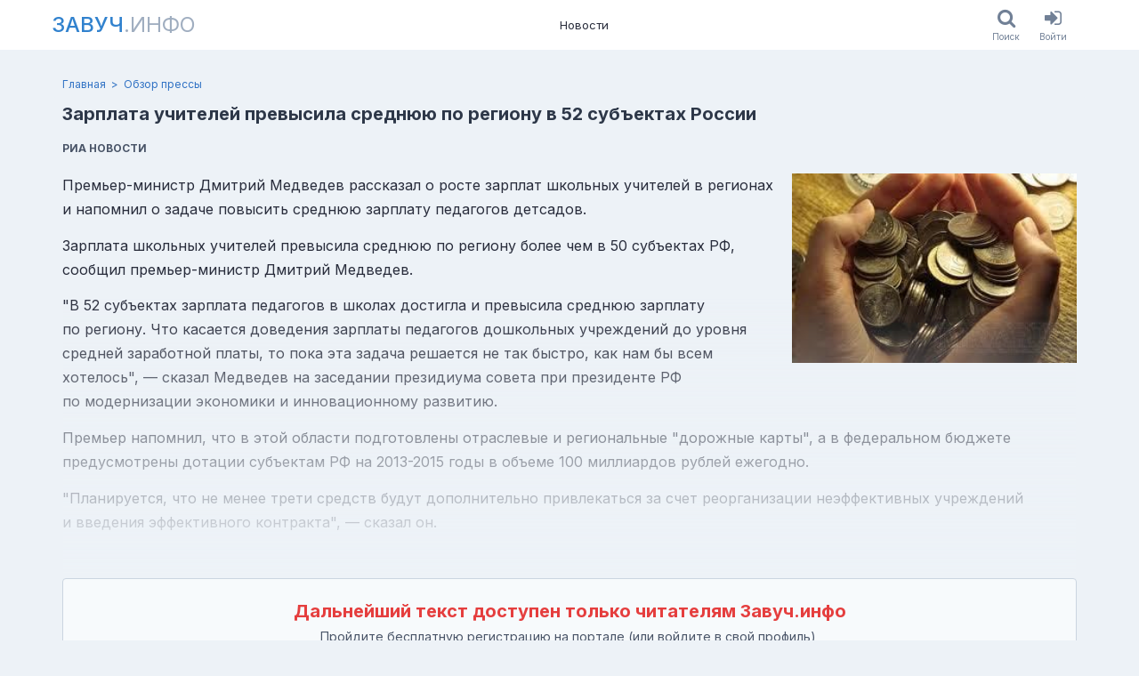

--- FILE ---
content_type: text/html; charset=utf-8
request_url: https://www.zavuch.info/news/402
body_size: 4984
content:
<!DOCTYPE html><html class="html no-js" lang="ru"><head><meta charset="utf-8" /><meta content="KfIXtRBKkbEKWa6mbvyfk9HXru82E7eJism374l5RjM" name="google-site-verification" /><meta content="96f21ddf3f20afe8" name="yandex-verification" /><meta content="2677a27db46c8097" name="mailru-verification" /><meta content="width=device-width, initial-scale=1, viewport-fit=cover" name="viewport" /><meta content="https://www.zavuch.info" name="appHost" /><meta content="https://www.zavuch.info" name="appRoot" /><meta content="guest" name="userID" /><meta content="Премьер-министр Дмитрий Медведев рассказал о росте зарплат школьных учителей в регионах и напомнил о задаче повысить среднюю зарплату педагогов дет..." name="description"></meta><meta content="Премьер-министр Дмитрий Медведев рассказал о росте зарплат школьных учителей в регионах и напомнил о задаче повысить среднюю зарплату педагогов дет..." property="og:description"></meta><meta content="Завуч.инфо" property="og:site_name"></meta><meta content="Зарплата учителей превысила среднюю по региону в 52 субъектах России - Обзор прессы | Завуч.инфо" property="og:title"></meta><meta content="https://www.zavuch.info/news/402" property="og:url"></meta><meta content="https://www.zavuch.info/uploads/store/customphoto/415/image/7082d0d5a92b68674f09053382afcb4b.jpg" property="og:image"></meta><title>Зарплата учителей превысила среднюю по региону в 52 субъектах России - Обзор прессы | Завуч.инфо</title><meta name="csp-nonce" content="/vN1g2vStLGF1yHZErCAWw==" /><meta name="csrf-param" content="authenticity_token" />
<meta name="csrf-token" content="KYkne4Onml582CXXssGIkHmPcmZKy4_kasfiOSnNSRCm7zaObR1j21AWA7wi_0S_FvMi4RVYJHfp3QFIa0hDTw" /><link rel="stylesheet" href="https://www.zavuch.info/assets/web/application-97cf775e3ab2e31b83e60a370a747106bb8a1a26c032005b33478f56f76efef3.css" media="all" /><link rel="stylesheet" href="https://www.zavuch.info/packs/css/application-8759556f.chunk.css" media="all" /><script src="https://www.zavuch.info/packs/js/runtime~application-f9b9f8ff95f00a78ad2a.js" async="async"></script>
<script src="https://www.zavuch.info/packs/js/vendors~application-ecd4a29438f69da7b907.chunk.js" async="async"></script>
<script src="https://www.zavuch.info/packs/js/application-c2c24ccc48a2763cd3f5.chunk.js" async="async"></script><link rel="apple-touch-icon" sizes="180x180" href="/apple-touch-icon.png?v=2">
<link rel="icon" type="image/png" sizes="32x32" href="/favicon-32x32.png?v=2">
<link rel="icon" type="image/png" sizes="16x16" href="/favicon-16x16.png?v=2">
<link rel="manifest" href="/site.webmanifest?v=2">
<link rel="mask-icon" href="/safari-pinned-tab.svg?v=2" color="#1e97ba">
<link rel="shortcut icon" href="/favicon.ico?v=2">
<meta name="msapplication-TileColor" content="#1e97ba">
<meta name="theme-color" content="#ffffff">
</head><body class="body soda-layout body_desktop"><div class="soda-main"><div class="soda-main__content"><div class="soda-header dynamic-sticky dn_print"><div class="frame"><div class="container"><div class="soda-header__row"><a class="nav-logo uppercase text-xl -mx-3 p-1 md:text-2xl md:-mx-5 md:p-2" href="/"><span class="nav-logo__main">Завуч</span><span class="nav-logo__sub">.инфо</span></a><div class="nav-list"><a class="nav-item" href="/news?tag=media_news">Новости</a></div><div class="soda-header__aside row ali_c"><div class="flex"><a class="button ios-button" href="/search"><div class="ios-button__icon"><i class="fa fa-search"></i></div><div class="ios-button__label">Поиск</div></a><a class="button ios-button" href="/users/sign_in"><div class="ios-button__icon"><i class="fa fa-sign-in"></i></div><div class="ios-button__label">Войти</div></a></div></div></div></div></div></div><div class="page-header-block"><div class="frame"><div class="container"><div class="breadcrumb-list"><a class="breadcrumb-list__link" href="/news?tag=media_news"></a><a class="breadcrumb-item" href="/">Главная</a><a class="breadcrumb-item" href="/news?tag=media_news">Обзор прессы</a></div><div class="page-header-block_row flex justify-between"><div><h1 class="text-xl leading-tight font-bold text-gray-800 break-words">Зарплата учителей превысила среднюю по региону в 52 субъектах России</h1><div class="flex flex-wrap -m-2 mt-2"><div class="m-2 text-xs text-gray-700 font-bold">РИА НОВОСТИ</div></div></div><div class="page-header-block__actions"></div></div></div></div></div><div class="section py-3"><div class="frame"><div class="container"><div class="flex -m-1 mb-3 sm:float-right sm:ml-3"><a class="block m-1" target="_blank" style="width: 20rem;" data-photoswipe="custom-photos" title="Зарплата учителей превысила среднюю по региону в 52 субъектах России" href="https://www.zavuch.info/uploads/store/customphoto/415/image/7082d0d5a92b68674f09053382afcb4b.jpg"><img class="block w-full" alt="Зарплата учителей превысила среднюю по региону в 52 субъектах России" src="https://www.zavuch.info/uploads/store/customphoto/415/image/w300px-c6eb1a906bdf0a8115e38b928814d8ba.jpg" /></a></div><div class="html-block"><p><span>Премьер-министр Дмитрий Медведев рассказал о росте зарплат школьных учителей в регионах и напомнил о задаче повысить среднюю зарплату педагогов детсадов.<br /></span></p>
<p><span>Зарплата школьных учителей превысила среднюю по&nbsp;региону более чем в&nbsp;50 субъектах РФ, сообщил премьер-министр Дмитрий Медведев.</span></p>
<p><span>"В 52 субъектах зарплата педагогов в&nbsp;школах достигла и&nbsp;превысила среднюю зарплату по&nbsp;региону. Что касается доведения зарплаты педагогов дошкольных учреждений до&nbsp;уровня средней заработной платы, то пока эта задача решается не&nbsp;так быстро, как&nbsp;нам бы всем хотелось",&nbsp;&mdash; сказал Медведев на&nbsp;заседании президиума совета при&nbsp;президенте РФ по&nbsp;модернизации экономики и&nbsp;инновационному развитию.</span></p>
<p><span>Премьер напомнил, что в&nbsp;этой области подготовлены отраслевые и&nbsp;региональные "дорожные карты", а&nbsp;в федеральном бюджете предусмотрены дотации субъектам РФ на&nbsp;2013-2015 годы в&nbsp;объеме 100 миллиардов рублей ежегодно.</span></p>
<p><span>"Планируется, что не&nbsp;менее трети средств будут дополнительно привлекаться за&nbsp;счет реорганизации неэффективных учреждений и&nbsp;введения эффективного контракта",&nbsp;&mdash; сказал он.</span></p>
<p><span>&nbsp;</span></p></div><div class="post-spoiler-card my-2 p-6 text-center rounded bg-gray-100 border border-solid border-gray-400"><div class="text-xl leading-tight font-bold text-red-600 break-words">Дальнейший текст доступен только читателям Завуч.инфо</div><div class="mt-1 text-sm text-gray-700">Пройдите бесплатную регистрацию на портале (или войдите в свой профиль),<br>и читайте полные версии новостей без ограничений.</div><a class="button h-30px button_blue mx-1 mt-2" href="/users/sign_up">Зарегистрироваться</a><a class="button h-30px button_link mx-1 mt-2" href="/users/sign_in">Войти</a></div><div class="flex items-end mb-6"><div class="social-card card card_grey pad_9 mt_24" style="max-width: 300px;"><div class="shareon"><a class="facebook"></a><a class="twitter"></a><a class="telegram"></a><a class="linkedin"></a><a class="vkontakte"></a></div></div></div><div class="mt-3 -mx-1"><a class="button h-30px button_red mx-1" href="/users/sign_up">Зарегистрироваться</a><a class="button h-30px button_blue mx-1" href="/users/sign_in">Войти</a></div>
  <div id="commontator-thread-174" class="commontator thread">
      
<div id="commontator-thread-174-show" class="show commontator-hidden">
  <a id="commontator-thread-174-show-link" href="#">Показать комментарии</a>
</div>

<div id="commontator-thread-174-content" class="content">

  <div id="commontator-thread-174-header" class="header">
    <span id="commontator-thread-174-actions" class="actions">

    </span>

    <span id="commontator-thread-174-status" class="status">
      Комментарии
    </span>
  </div>

    
<div id="commontator-thread-174-reply" class="reply">
    <p>Вы должны залогиниться прежде чем оставить комментарий.</p>
</div>


  <div id="commontator-thread-174-comment-list" class="comment-list">
    

  </div>

  <div id="commontator-thread-174-pagination" class="pagination">
    <div id="commontator-thread-174-page-entries-info" class="page-entries-info">
      
    </div>

    <div id="commontator-thread-174-will-paginate" class="will-paginate">
      
    </div>
  </div>
</div>

<script type="text/javascript">
  
$("#commontator-thread-174-hide-link").click(function() {
  $("#commontator-thread-174-content").hide();

  var commontatorLink = $("#commontator-thread-174-show").fadeIn();
  $('html, body').animate(
    { scrollTop: commontatorLink.offset().top - window.innerHeight/2 }, 'fast'
  );
});

$("#commontator-thread-174-show-link").click(function() {
  var commontatorThread = $("#commontator-thread-174-content").fadeIn();
  $('html, body').animate(
    { scrollTop: commontatorThread.offset().top - window.innerHeight/2 }, 'fast'
  );

  $("#commontator-thread-174-show").hide();
});

$("#commontator-thread-174-hide").show();

</script>

  </div>
</div></div></div></div><div class="soda-main__footer"><div class="footer-section dn_print py-4 text-sm"><div class="frame"><div class="container"><div class="flex justify-between -m-1"><div class="m-1 py-2"><div class="flex -m-1"><a class="text-gray-200 m-1 p-1 no-underline hover:text-blue-200" href="/press_releases/new">Обратная связь</a><a class="text-gray-200 m-1 p-1 no-underline hover:text-blue-200" href="/contacts">Контакты</a><div class="m-1"><div class="flex flex-no-wrap -m-1"><a class="text-gray-200 m-1 p-1 no-underline hover:text-blue-200" href="/about">О проекте</a><a class="text-gray-200 m-1 p-1 no-underline hover:text-blue-200" aria-label="О проекте (en)" href="/about-en"><span class="flag-icon flag-icon-gb"></span></a><a class="text-gray-200 m-1 p-1 no-underline hover:text-blue-200" aria-label="О проекте (de)" href="/about-de"><span class="flag-icon flag-icon-de"></span></a></div></div></div><div class="flex -m-1 items-center"><div class="m-1 p-1">Мы в соцсетях:</div><a class="text-2xl leading-none text-gray-200 m-1 p-2 no-underline hover:text-blue-200" aria-label="Группа в ВК" target="_blank" rel="noopener noreferrer" href="https://vk.com/zavuchinfo"><i class="fa fa-vk"></i></a><a class="text-2xl leading-none text-gray-200 m-1 p-2 no-underline hover:text-blue-200" aria-label="Группа в Facebook" target="_blank" rel="noopener noreferrer" href="https://www.facebook.com/zavuchinfo"><i class="fa fa-facebook"></i></a><a class="text-2xl leading-none text-gray-200 m-1 p-2 no-underline hover:text-blue-200" aria-label="Аккаунт в Твиттере" target="_blank" rel="noopener noreferrer" href="https://twitter.com/educationpl"><i class="fa fa-twitter"></i></a></div></div><div class="m-1 py-2" style="max-width: 500px;"><div class="mb-3"><div>© Завуч.инфо Учитель-национальное достояние!</div><div>св-во о рег. СМИ ЭЛ № 77–34271</div></div><div class="text-xs"><div>При полном или частичном использовании материалов ссылка на «Завуч.инфо» обязательна. Администрация сайта не несет ответственности за достоверность информации, опубликованной в рекламных объявлениях.</div></div></div></div></div></div></div></div></div><div class="flash-collection" id="flashes"></div><div data-turbolinks-permanent="" id="div-permanent"><div class="blueimp-gallery" data-hide-page-scrollbars="false" data-transition-speed="250" id="blueimp-gallery"><div class="slides"></div><h3 class="title"></h3><a class="prev">‹</a><a class="next">›</a><ol class="indicator"></ol></div><!-- Root element of PhotoSwipe. Must have class pswp. -->
<div class="pswp" tabindex="-1" role="dialog" aria-hidden="true">

    <!-- Background of PhotoSwipe.
         It's a separate element as animating opacity is faster than rgba(). -->
    <div class="pswp__bg"></div>

    <!-- Slides wrapper with overflow:hidden. -->
    <div class="pswp__scroll-wrap">

        <!-- Container that holds slides.
            PhotoSwipe keeps only 3 of them in the DOM to save memory.
            Don't modify these 3 pswp__item elements, data is added later on. -->
        <div class="pswp__container">
            <div class="pswp__item"></div>
            <div class="pswp__item"></div>
            <div class="pswp__item"></div>
        </div>

        <!-- Default (PhotoSwipeUI_Default) interface on top of sliding area. Can be changed. -->
        <div class="pswp__ui pswp__ui--hidden">

            <div class="pswp__top-bar">

                <!--  Controls are self-explanatory. Order can be changed. -->

                <div class="pswp__counter"></div>

                <button class="pswp__button pswp__button--close" title="Close (Esc)"></button>

                <!-- <button class="pswp__button pswp__button--share" title="Share"></button> -->

                <button class="pswp__button pswp__button--fs" title="Toggle fullscreen"></button>

                <button class="pswp__button pswp__button--zoom" title="Zoom in/out"></button>

                <!-- Preloader demo https://codepen.io/dimsemenov/pen/yyBWoR -->
                <!-- element will get class pswp__preloader--active when preloader is running -->
                <div class="pswp__preloader">
                    <div class="pswp__preloader__icn">
                      <div class="pswp__preloader__cut">
                        <div class="pswp__preloader__donut"></div>
                      </div>
                    </div>
                </div>
            </div>

            <div class="pswp__share-modal pswp__share-modal--hidden pswp__single-tap">
                <div class="pswp__share-tooltip"></div>
            </div>

            <button class="pswp__button pswp__button--arrow--left" title="Previous (arrow left)">
            </button>

            <button class="pswp__button pswp__button--arrow--right" title="Next (arrow right)">
            </button>

            <div class="pswp__caption">
                <div class="pswp__caption__center"></div>
            </div>

        </div>

    </div>

</div>
<div class="async-cache"></div></div><div data-turbolinks-permanent="" id="js-permanent"><link crossorigin="" href="https://www.gstatic.com" rel="preconnect" /><link crossorigin="" href="https://fonts.gstatic.com" rel="preconnect" /><link as="style" href="https://fonts.googleapis.com/css2?family=Inter:wght@300..900&amp;family=Lora:wght@300..900&amp;display=swap" rel="preload" /><link href="https://fonts.googleapis.com/css2?family=Inter:wght@300..900&amp;family=Lora:wght@300..900&amp;display=swap" media="print" onload="this.media=&#39;all&#39;" rel="stylesheet" /><noscript><link href="https://fonts.googleapis.com/css2?family=Inter:wght@300..900&amp;family=Lora:wght@300..900&amp;display=swap" rel="stylesheet" /></noscript></div><script defer src="https://static.cloudflareinsights.com/beacon.min.js/vcd15cbe7772f49c399c6a5babf22c1241717689176015" integrity="sha512-ZpsOmlRQV6y907TI0dKBHq9Md29nnaEIPlkf84rnaERnq6zvWvPUqr2ft8M1aS28oN72PdrCzSjY4U6VaAw1EQ==" data-cf-beacon='{"version":"2024.11.0","token":"4729dd5806e74db399c109d58c3787c3","r":1,"server_timing":{"name":{"cfCacheStatus":true,"cfEdge":true,"cfExtPri":true,"cfL4":true,"cfOrigin":true,"cfSpeedBrain":true},"location_startswith":null}}' crossorigin="anonymous"></script>
</body></html>